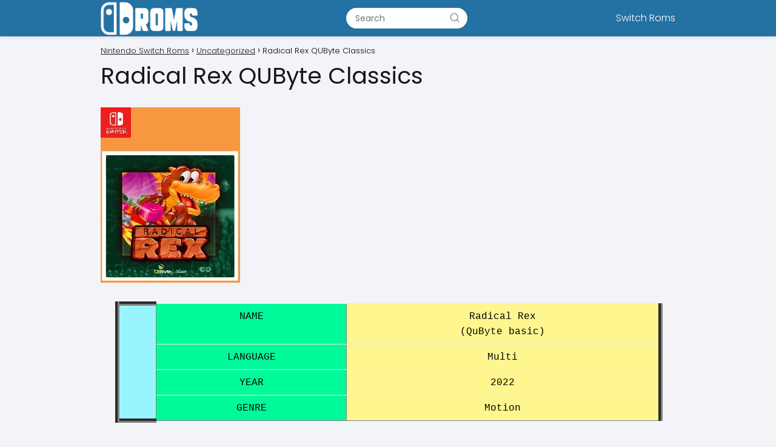

--- FILE ---
content_type: text/html; charset=UTF-8
request_url: https://switchroms.org/radical-rex-qubyte-classics/
body_size: 12808
content:
<!DOCTYPE html><html lang="en-US" prefix="og: https://ogp.me/ns#" > <head> <meta charset="UTF-8"><meta name="viewport" content="width=device-width, initial-scale=1.0, maximum-scale=2.0"><title>Radical Rex QUByte Classics - Nintendo Switch Roms</title><meta name="description" content="Recreation: Google - Megaup - 1fichier - Send"/><meta name="robots" content="follow, index, max-snippet:-1, max-video-preview:-1, max-image-preview:large"/><link rel="canonical" href="https://switchroms.org/radical-rex-qubyte-classics/"/><meta property="og:locale" content="en_US"/><meta property="og:type" content="article"/><meta property="og:title" content="Radical Rex QUByte Classics - Nintendo Switch Roms"/><meta property="og:description" content="Recreation: Google - Megaup - 1fichier - Send"/><meta property="og:url" content="https://switchroms.org/radical-rex-qubyte-classics/"/><meta property="og:site_name" content="Nintendo Switch Roms"/><meta property="article:section" content="Uncategorized"/><meta property="og:updated_time" content="2022-10-07T08:12:16-04:00"/><meta property="og:image" content="https://switchroms.org/wp-content/uploads/2022/10/Radical-Rex-QUByte-Classics.jpg"/><meta property="og:image:secure_url" content="https://switchroms.org/wp-content/uploads/2022/10/Radical-Rex-QUByte-Classics.jpg"/><meta property="og:image:width" content="230"/><meta property="og:image:height" content="289"/><meta property="og:image:alt" content="Radical Rex QUByte Classics"/><meta property="og:image:type" content="image/jpeg"/><meta property="article:published_time" content="2022-10-07T08:12:15-04:00"/><meta property="article:modified_time" content="2022-10-07T08:12:16-04:00"/><meta name="twitter:card" content="summary_large_image"/><meta name="twitter:title" content="Radical Rex QUByte Classics - Nintendo Switch Roms"/><meta name="twitter:description" content="Recreation: Google - Megaup - 1fichier - Send"/><meta name="twitter:image" content="https://switchroms.org/wp-content/uploads/2022/10/Radical-Rex-QUByte-Classics.jpg"/><meta name="twitter:label1" content="Written by"/><meta name="twitter:data1" content="spanky"/><meta name="twitter:label2" content="Time to read"/><meta name="twitter:data2" content="1 minute"/><script type="application/ld+json" class="rank-math-schema-pro">{"@context":"https://schema.org","@graph":[{"@type":["Person","Organization"],"@id":"https://switchroms.org/#person","name":"admin","logo":{"@type":"ImageObject","@id":"https://switchroms.org/#logo","url":"https://switchroms.org/wp-content/uploads/2022/10/logo.png.png","contentUrl":"https://switchroms.org/wp-content/uploads/2022/10/logo.png.png","caption":"Nintendo Switch Roms","inLanguage":"en-US","width":"700","height":"250"},"image":{"@type":"ImageObject","@id":"https://switchroms.org/#logo","url":"https://switchroms.org/wp-content/uploads/2022/10/logo.png.png","contentUrl":"https://switchroms.org/wp-content/uploads/2022/10/logo.png.png","caption":"Nintendo Switch Roms","inLanguage":"en-US","width":"700","height":"250"}},{"@type":"WebSite","@id":"https://switchroms.org/#website","url":"https://switchroms.org","name":"Nintendo Switch Roms","publisher":{"@id":"https://switchroms.org/#person"},"inLanguage":"en-US"},{"@type":"ImageObject","@id":"https://switchroms.org/wp-content/uploads/2022/10/Radical-Rex-QUByte-Classics.jpg","url":"https://switchroms.org/wp-content/uploads/2022/10/Radical-Rex-QUByte-Classics.jpg","width":"230","height":"289","inLanguage":"en-US"},{"@type":"WebPage","@id":"https://switchroms.org/radical-rex-qubyte-classics/#webpage","url":"https://switchroms.org/radical-rex-qubyte-classics/","name":"Radical Rex QUByte Classics - Nintendo Switch Roms","datePublished":"2022-10-07T08:12:15-04:00","dateModified":"2022-10-07T08:12:16-04:00","isPartOf":{"@id":"https://switchroms.org/#website"},"primaryImageOfPage":{"@id":"https://switchroms.org/wp-content/uploads/2022/10/Radical-Rex-QUByte-Classics.jpg"},"inLanguage":"en-US"},{"@type":"Person","@id":"https://switchroms.org/author/spanky/","name":"spanky","url":"https://switchroms.org/author/spanky/","image":{"@type":"ImageObject","@id":"https://secure.gravatar.com/avatar/abc8306519d87d41fda6d9af1e7a7b9716fb39086e6c267460cacec139b6ae96?s=96&amp;d=mm&amp;r=g","url":"https://secure.gravatar.com/avatar/abc8306519d87d41fda6d9af1e7a7b9716fb39086e6c267460cacec139b6ae96?s=96&amp;d=mm&amp;r=g","caption":"spanky","inLanguage":"en-US"}},{"@type":"BlogPosting","headline":"Radical Rex QUByte Classics - Nintendo Switch Roms","datePublished":"2022-10-07T08:12:15-04:00","dateModified":"2022-10-07T08:12:16-04:00","articleSection":"Uncategorized","author":{"@id":"https://switchroms.org/author/spanky/","name":"spanky"},"publisher":{"@id":"https://switchroms.org/#person"},"description":"Recreation: Google - Megaup - 1fichier - Send","name":"Radical Rex QUByte Classics - Nintendo Switch Roms","@id":"https://switchroms.org/radical-rex-qubyte-classics/#richSnippet","isPartOf":{"@id":"https://switchroms.org/radical-rex-qubyte-classics/#webpage"},"image":{"@id":"https://switchroms.org/wp-content/uploads/2022/10/Radical-Rex-QUByte-Classics.jpg"},"inLanguage":"en-US","mainEntityOfPage":{"@id":"https://switchroms.org/radical-rex-qubyte-classics/#webpage"}}]}</script><link rel='dns-prefetch' href='//www.googletagmanager.com'/><link rel="alternate" type="application/rss+xml" title="Nintendo Switch Roms &raquo; Feed" href="https://switchroms.org/feed/"/><link rel="alternate" type="application/rss+xml" title="Nintendo Switch Roms &raquo; Comments Feed" href="https://switchroms.org/comments/feed/"/><link rel="alternate" type="application/rss+xml" title="Nintendo Switch Roms &raquo; Radical Rex QUByte Classics Comments Feed" href="https://switchroms.org/radical-rex-qubyte-classics/feed/"/><link rel="alternate" title="oEmbed (JSON)" type="application/json+oembed" href="https://switchroms.org/wp-json/oembed/1.0/embed?url=https%3A%2F%2Fswitchroms.org%2Fradical-rex-qubyte-classics%2F"/><link rel="alternate" title="oEmbed (XML)" type="text/xml+oembed" href="https://switchroms.org/wp-json/oembed/1.0/embed?url=https%3A%2F%2Fswitchroms.org%2Fradical-rex-qubyte-classics%2F&#038;format=xml"/><style id='wp-img-auto-sizes-contain-inline-css' type='text/css'>img:is([sizes=auto i],[sizes^="auto," i]){contain-intrinsic-size:3000px 1500px}/*# sourceURL=wp-img-auto-sizes-contain-inline-css */</style><style id='classic-theme-styles-inline-css' type='text/css'>/*! This file is auto-generated */.wp-block-button__link{color:#fff;background-color:#32373c;border-radius:9999px;box-shadow:none;text-decoration:none;padding:calc(.667em + 2px) calc(1.333em + 2px);font-size:1.125em}.wp-block-file__button{background:#32373c;color:#fff;text-decoration:none}/*# sourceURL=/wp-includes/css/classic-themes.min.css */</style><link rel='stylesheet' id='asap-style-css' href='https://switchroms.org/wp-content/themes/asap/assets/css/main.min.css?ver=01280623' type='text/css' media='all'/><style id='asap-style-inline-css' type='text/css'>body {font-family: 'Poppins', sans-serif !important;background: #F3F4F8;font-weight: 300 !important;}h1,h2,h3,h4,h5,h6 {font-family: 'Poppins', sans-serif !important;font-weight: 400;line-height: 1.3;}h1 {color:#181818}h2,h5,h6{color:#181818}h3{color:#181818}h4{color:#181818}.article-loop p,.article-loop-featured p,.article-loop h2,.article-loop h3,.article-loop h4,.article-loop-featured h2,.article-loop-featured h3,.article-loop span.entry-title, .related-posts p,.last-post-sidebar p,.woocommerce-loop-product__title {font-family: 'Poppins', sans-serif !important;font-size: 18px !important;font-weight: 300 !important;}.article-loop .show-extract p,.article-loop .show-extract span {font-family: 'Poppins', sans-serif !important;font-weight: 300 !important;}a {color: #0183e4;}.the-content .post-index span,.des-category .post-index span {font-size:18px;}.the-content .post-index li,.the-content .post-index a,.des-category .post-index li,.des-category .post-index a,.comment-respond > p > span > a,.asap-pros-cons-title span,.asap-pros-cons ul li span,.woocommerce #reviews #comments ol.commentlist li .comment-text p,.woocommerce #review_form #respond p,.woocommerce .comment-reply-title,.woocommerce form .form-row label, .woocommerce-page form .form-row label {font-size: calc(18px - 2px);}.content-tags a,.tagcloud a {border:1px solid #0183e4;}.content-tags a:hover,.tagcloud a:hover {color: #0183e499;}p,.the-content ul li,.the-content ol li {color: #181818;font-size: 18px;line-height: 1.6;}.comment-author cite,.primary-sidebar ul li a,.woocommerce ul.products li.product .price,span.asap-author,.content-cluster .show-extract span {color: #181818;}.comment-body p,#commentform input,#commentform textarea{font-size: calc(18px - 2px);}.social-title {font-size: calc(18px - 3px);}.breadcrumb a,.breadcrumb span,.woocommerce .woocommerce-breadcrumb {font-size: calc(18px - 5px);}.content-footer p,.content-footer li,.search-header input:not([type=submit]):not([type=radio]):not([type=checkbox]):not([type=file]) {font-size: calc(18px - 4px) !important;}.search-header input:not([type=submit]):not([type=radio]):not([type=checkbox]):not([type=file]) {border:1px solid #FFFFFF26 !important;}h1 {font-size: 38px;}h2 {font-size: 32px;}h3 {font-size: 28px;}h4 {font-size: 23px;}.site-header,#cookiesbox {background: #2471a3;}.site-header-wc a span.count-number {border:1px solid #FFFFFF;}.content-footer {background: #2471a3;}.comment-respond > p,.area-comentarios ol > p,.error404 .content-loop p + p,.search .content-loop .search-home + p {border-bottom:1px solid #2471a3}.pagination a,.nav-links a,.woocommerce #respond input#submit,.woocommerce a.button, .woocommerce button.button,.woocommerce input.button,.woocommerce #respond input#submit.alt,.woocommerce a.button.alt,.woocommerce button.button.alt,.woocommerce input.button.alt,.wpcf7-form input.wpcf7-submit {background: #2471a3;color: #FFFFFF !important;}.woocommerce div.product .woocommerce-tabs ul.tabs li.active {border-bottom: 2px solid #2471a3;}.pagination a:hover,.nav-links a:hover {background: #2471a3B3;}.article-loop a span.entry-title{color:#181818 !important;}.article-loop a:hover p,.article-loop a:hover h2,.article-loop a:hover h3,.article-loop a:hover span.entry-title {color: #0183e4 !important;}.article-loop.custom-links a:hover span.entry-title,.asap-loop-horizontal .article-loop a:hover span.entry-title {color: #181818 !important;}#commentform input,#commentform textarea {border: 2px solid #2471a3;font-weight: 300 !important;}.content-loop {max-width: 980px;}.site-header-content {max-width: 980px;}.content-footer {max-width: calc(980px - 32px); }.content-footer-social {background: #2471a31A;}.content-single {max-width: 980px;}.content-page {max-width: 980px;}.content-wc {max-width: 980px;}.reply a,.go-top {background: #2471a3;color: #FFFFFF;}.reply a {border: 2px solid #2471a3;}#commentform input[type=submit] {background: #2471a3;color: #FFFFFF;}.site-header a,header,header label {color: #FFFFFF;}.content-footer a,.content-footer p,.content-footer .widget-area {color: #FFFFFF;}header .line {background: #FFFFFF;}.site-logo img {max-width: 160px;width:100%;}.search-header {margin-left: 0px;}.primary-sidebar {width:300px;}p.sidebar-title,.comment-respond > p,.area-comentarios ol > p,.asap-subtitle {font-size:calc(18px + 2px);}.popular-post-sidebar ol a {color:#181818;font-size:calc(18px - 2px);}.popular-post-sidebar ol li:before,.primary-sidebar div ul li:before {border-color: #2471a3;}.search-form input[type=submit] {background:#2471a3;}.search-form {border:2px solid #2471a3;}.sidebar-title:after,.archive .content-loop h1:after {background:#2471a3;}.single-nav .nav-prev a:before, .single-nav .nav-next a:before {border-color:#2471a3;}.single-nav a {color:#181818;font-size:calc(18px - 3px);}.the-content .post-index {border-top:2px solid #2471a3;}.the-content .post-index #show-table {color:#0183e4;font-size: calc(18px - 3px);font-weight: 300;}.the-content .post-index .btn-show {font-size: calc(18px - 3px) !important;}.search-header form {width:200px;}.site-header .site-header-wc svg {stroke:#FFFFFF;}.item-featured {color:#FFFFFF;background:#f16028;}.checkbox .check-table svg {stroke:#2471a3;}.content-area .article-loop-featured:nth-child(3) {margin-bottom:3rem;}.article-content,#commentform input, #commentform textarea,.reply a,.woocommerce #respond input#submit, .woocommerce #respond input#submit.alt,.woocommerce-address-fields__field-wrapper input,.woocommerce-EditAccountForm input,.wpcf7-form input,.wpcf7-form textarea,.wpcf7-form input.wpcf7-submit {border-radius:10px !important;}.pagination a, .pagination span, .nav-links a {border-radius:50%;min-width:2.5rem;}.reply a {padding:6px 8px !important;}.asap-icon,.asap-icon-single {border-radius:50%;}.asap-icon{margin-right:1px;padding:.6rem !important;}.content-footer-social {border-top-left-radius:10px;border-top-right-radius:10px;}.item-featured,.content-item-category>span,.woocommerce span.onsale,.woocommerce a.button,.woocommerce button.button, .woocommerce input.button, .woocommerce a.button.alt, .woocommerce button.button.alt, .woocommerce input.button.alt,.product-gallery-summary .quantity input,#add_payment_method table.cart input,.woocommerce-cart table.cart input, .woocommerce-checkout table.cart input,.woocommerce div.product form.cart .variations select {border-radius:2rem !important;}.search-home input {border-radius:2rem !important;padding: 0.875rem 1.25rem !important;}.search-home button.s-btn {margin-right:1.25rem !important;}#cookiesbox p,#cookiesbox a {color: #FFFFFF;}#cookiesbox button {background: #FFFFFF;color:#2471a3;}@media (max-width: 1050px) and (min-width:481px) {.article-loop-featured .article-image-featured {border-radius: 10px !important;}}@media (min-width:1050px) { ul.sub-menu,ul.sub-menu li {border-radius:10px;}.search-header input {border-radius:2rem !important;padding: 0 0 0 .85rem !important;}.search-header button.s-btn {width:2.65rem !important;}.site-header .asap-icon svg { stroke: #FFFFFF !important;}.article-loop-featured:first-child .article-image-featured {border-top-left-radius:10px !important;}.article-loop-featured:nth-child(1) .article-image-featured {border-bottom-left-radius:10px !important;}.article-loop-featured:nth-child(3) .article-image-featured {border-top-right-radius:10px !important;}.article-loop-featured:nth-child(3) .article-image-featured {border-bottom-right-radius:10px !important;}.primary-sidebar .article-image-featured {border-radius:10px !important;}}@media (min-width:1050px) {.content-footer {border-top-left-radius:10px;border-top-right-radius:10px;}}.the-content .post-index #index-table{display:none;}@media(max-width:480px) {h1,.archive .content-loop h1 {font-size: calc(38px - 8px);}h2 {font-size: calc(32px - 4px);}h3 {font-size: calc(28px - 4px);}.article-loop-featured .article-image-featured {border-radius:10px !important;}}@media(min-width:1050px) {.content-thin {width: calc(95% - 300px);}#menu>ul {font-size: calc(18px - 2px);} #menu ul .menu-item-has-children:after {border: solid #FFFFFF;border-width: 0 2px 2px 0;}}@media(max-width:1050px) {#menu ul li .sub-menu li a:hover { color:#0183e4 !important;}#menu ul>li ul>li>a{font-size: calc(18px - 2px);}}.item-featured {margin-top:10px;} .asap-box-design .last-post-sidebar .article-content { min-height:140px;}.asap-box-design .last-post-sidebar .article-loop {margin-bottom:.85rem !important;} .asap-box-design .last-post-sidebar article:last-child { margin-bottom:2rem !important;}@media (min-width: 768px) {.content-single .post-thumbnail {float: left;margin: 0.75rem 1rem 0.5rem 0 !important;max-width: 300px;}}.asap-date-loop {font-size: calc(18px - 5px) !important;text-align:center;}.the-content h2:before,.the-content h2 span:before {margin-top: -70px;height: 70px; }.content-footer .widget-area {padding-right:2rem;}footer {background: #2471a3;}.content-footer {padding:20px;}.content-footer p.widget-title {margin-bottom:10px;}.content-footer .logo-footer {width:100%;align-items:flex-start;}.content-footer-social {width: 100%;}.content-single,content-page {margin-bottom:2rem;}.content-footer-social > div {max-width: calc(980px - 32px);margin:0 auto;}@media (min-width:1050px) {.content-footer {padding:30px 0;}.content-footer .logo-footer {margin:0 1rem 0 0 !important;padding-right:2rem !important;}}@media (max-width:1050px) {.content-footer .logo-footer {margin:0 0 1rem 0 !important;}.content-footer .widget-area {margin-top:2rem !important;}} .asap-box-design .the-content .post-index { background:#F3F4F8 !important;}.asap-box-design .asap-user-comment-text {background:#F3F4F8;}.asap-box-design .asap-user-comment-text:before {border-bottom: 8px solid #F3F4F8;}.article-content {margin-bottom:0 !important;}.asap-box-design .asap-content-box .the-content {padding-top: 0 !important;}.asap-box-design .asap-content-box .post-thumbnail {margin-bottom: 1.5rem !important;}/*# sourceURL=asap-style-inline-css */</style><script type="text/javascript" src="https://switchroms.org/wp-includes/js/jquery/jquery.min.js?ver=3.7.1" id="jquery-core-js"></script><script type="text/javascript" src="https://switchroms.org/wp-includes/js/jquery/jquery-migrate.min.js?ver=3.4.1" id="jquery-migrate-js"></script><script type="text/javascript" src="https://www.googletagmanager.com/gtag/js?id=GT-WR4KR4CF" id="google_gtagjs-js" async></script><script type="text/javascript" id="google_gtagjs-js-after">/* <![CDATA[ */window.dataLayer = window.dataLayer || [];function gtag(){dataLayer.push(arguments);}gtag("set","linker",{"domains":["switchroms.org"]});gtag("js", new Date());gtag("set", "developer_id.dZTNiMT", true);gtag("config", "GT-WR4KR4CF");//# sourceURL=google_gtagjs-js-after/* ]]> */</script><link rel='shortlink' href='https://switchroms.org/?p=1338'/><meta name="generator" content="Site Kit by Google 1.170.0"/><meta name="theme-color" content="#2471a3"><link rel="preload" as="image" href="https://switchroms.org/wp-content/uploads/2022/10/Radical-Rex-QUByte-Classics.jpg"/> <style> @font-face {font-family: "Poppins";font-style: normal;font-weight: 300;src: local(""),url("https://switchroms.org/wp-content/themes/asap/assets/fonts/poppins-300.woff2") format("woff2"), url("https://switchroms.org/wp-content/themes/asap/assets/fonts/poppins-300.woff") format("woff"); font-display: swap;} @font-face {font-family: "Poppins";font-style: normal;font-weight: 400;src: local(""),url("https://switchroms.org/wp-content/themes/asap/assets/fonts/poppins-400.woff2") format("woff2"), url("https://switchroms.org/wp-content/themes/asap/assets/fonts/poppins-400.woff") format("woff"); font-display: swap;} </style> <script type="application/ld+json"> {"@context":"http:\/\/schema.org","@type":"Organization","name":"Nintendo Switch Roms","alternateName":"Download nintendo switch roms for free.","url":"https:\/\/switchroms.org","logo":"https:\/\/switchroms.org\/wp-content\/uploads\/2022\/10\/logo.png.png"}</script> <script type="application/ld+json"> {"@context":"https:\/\/schema.org","@type":"Article","mainEntityOfPage":{"@type":"WebPage","@id":"https:\/\/switchroms.org\/radical-rex-qubyte-classics\/"},"headline":"Radical Rex QUByte Classics","image":{"@type":"ImageObject","url":"https:\/\/switchroms.org\/wp-content\/uploads\/2022\/10\/Radical-Rex-QUByte-Classics.jpg"},"author":{"@type":"Person","name":"spanky","sameAs":"https:\/\/switchroms.org\/author\/spanky\/"},"publisher":{"@type":"Organization","name":"Nintendo Switch Roms","logo":{"@type":"ImageObject","url":"https:\/\/switchroms.org\/wp-content\/uploads\/2022\/10\/logo.png.png"}},"datePublished":"2022-10-07 08:12","dateModified":"2022-10-07 08:12"} </script> <script type="application/ld+json"> {"@context":"https:\/\/schema.org","@type":"WebSite","url":"https:\/\/switchroms.org","potentialAction":{"@type":"SearchAction","target":{"@type":"EntryPoint","urlTemplate":"https:\/\/switchroms.org\/?s={s}"},"query-input":"required name=s"}} </script><script type="text/javascript" id="google_gtagjs" src="https://www.googletagmanager.com/gtag/js?id=G-M77CQ71KW7" async="async"></script><script type="text/javascript" id="google_gtagjs-inline">/* <![CDATA[ */window.dataLayer = window.dataLayer || [];function gtag(){dataLayer.push(arguments);}gtag('js', new Date());gtag('config', 'G-M77CQ71KW7', {} );/* ]]> */</script><link rel="icon" href="https://switchroms.org/wp-content/uploads/2022/10/switchroms-logo-150x150.png" sizes="32x32"/><link rel="icon" href="https://switchroms.org/wp-content/uploads/2022/10/switchroms-logo-300x300.png" sizes="192x192"/><link rel="apple-touch-icon" href="https://switchroms.org/wp-content/uploads/2022/10/switchroms-logo-300x300.png"/><meta name="msapplication-TileImage" content="https://switchroms.org/wp-content/uploads/2022/10/switchroms-logo-300x300.png"/><style id='global-styles-inline-css' type='text/css'>
:root{--wp--preset--aspect-ratio--square: 1;--wp--preset--aspect-ratio--4-3: 4/3;--wp--preset--aspect-ratio--3-4: 3/4;--wp--preset--aspect-ratio--3-2: 3/2;--wp--preset--aspect-ratio--2-3: 2/3;--wp--preset--aspect-ratio--16-9: 16/9;--wp--preset--aspect-ratio--9-16: 9/16;--wp--preset--color--black: #000000;--wp--preset--color--cyan-bluish-gray: #abb8c3;--wp--preset--color--white: #ffffff;--wp--preset--color--pale-pink: #f78da7;--wp--preset--color--vivid-red: #cf2e2e;--wp--preset--color--luminous-vivid-orange: #ff6900;--wp--preset--color--luminous-vivid-amber: #fcb900;--wp--preset--color--light-green-cyan: #7bdcb5;--wp--preset--color--vivid-green-cyan: #00d084;--wp--preset--color--pale-cyan-blue: #8ed1fc;--wp--preset--color--vivid-cyan-blue: #0693e3;--wp--preset--color--vivid-purple: #9b51e0;--wp--preset--gradient--vivid-cyan-blue-to-vivid-purple: linear-gradient(135deg,rgb(6,147,227) 0%,rgb(155,81,224) 100%);--wp--preset--gradient--light-green-cyan-to-vivid-green-cyan: linear-gradient(135deg,rgb(122,220,180) 0%,rgb(0,208,130) 100%);--wp--preset--gradient--luminous-vivid-amber-to-luminous-vivid-orange: linear-gradient(135deg,rgb(252,185,0) 0%,rgb(255,105,0) 100%);--wp--preset--gradient--luminous-vivid-orange-to-vivid-red: linear-gradient(135deg,rgb(255,105,0) 0%,rgb(207,46,46) 100%);--wp--preset--gradient--very-light-gray-to-cyan-bluish-gray: linear-gradient(135deg,rgb(238,238,238) 0%,rgb(169,184,195) 100%);--wp--preset--gradient--cool-to-warm-spectrum: linear-gradient(135deg,rgb(74,234,220) 0%,rgb(151,120,209) 20%,rgb(207,42,186) 40%,rgb(238,44,130) 60%,rgb(251,105,98) 80%,rgb(254,248,76) 100%);--wp--preset--gradient--blush-light-purple: linear-gradient(135deg,rgb(255,206,236) 0%,rgb(152,150,240) 100%);--wp--preset--gradient--blush-bordeaux: linear-gradient(135deg,rgb(254,205,165) 0%,rgb(254,45,45) 50%,rgb(107,0,62) 100%);--wp--preset--gradient--luminous-dusk: linear-gradient(135deg,rgb(255,203,112) 0%,rgb(199,81,192) 50%,rgb(65,88,208) 100%);--wp--preset--gradient--pale-ocean: linear-gradient(135deg,rgb(255,245,203) 0%,rgb(182,227,212) 50%,rgb(51,167,181) 100%);--wp--preset--gradient--electric-grass: linear-gradient(135deg,rgb(202,248,128) 0%,rgb(113,206,126) 100%);--wp--preset--gradient--midnight: linear-gradient(135deg,rgb(2,3,129) 0%,rgb(40,116,252) 100%);--wp--preset--font-size--small: 13px;--wp--preset--font-size--medium: 20px;--wp--preset--font-size--large: 36px;--wp--preset--font-size--x-large: 42px;--wp--preset--spacing--20: 0.44rem;--wp--preset--spacing--30: 0.67rem;--wp--preset--spacing--40: 1rem;--wp--preset--spacing--50: 1.5rem;--wp--preset--spacing--60: 2.25rem;--wp--preset--spacing--70: 3.38rem;--wp--preset--spacing--80: 5.06rem;--wp--preset--shadow--natural: 6px 6px 9px rgba(0, 0, 0, 0.2);--wp--preset--shadow--deep: 12px 12px 50px rgba(0, 0, 0, 0.4);--wp--preset--shadow--sharp: 6px 6px 0px rgba(0, 0, 0, 0.2);--wp--preset--shadow--outlined: 6px 6px 0px -3px rgb(255, 255, 255), 6px 6px rgb(0, 0, 0);--wp--preset--shadow--crisp: 6px 6px 0px rgb(0, 0, 0);}:where(.is-layout-flex){gap: 0.5em;}:where(.is-layout-grid){gap: 0.5em;}body .is-layout-flex{display: flex;}.is-layout-flex{flex-wrap: wrap;align-items: center;}.is-layout-flex > :is(*, div){margin: 0;}body .is-layout-grid{display: grid;}.is-layout-grid > :is(*, div){margin: 0;}:where(.wp-block-columns.is-layout-flex){gap: 2em;}:where(.wp-block-columns.is-layout-grid){gap: 2em;}:where(.wp-block-post-template.is-layout-flex){gap: 1.25em;}:where(.wp-block-post-template.is-layout-grid){gap: 1.25em;}.has-black-color{color: var(--wp--preset--color--black) !important;}.has-cyan-bluish-gray-color{color: var(--wp--preset--color--cyan-bluish-gray) !important;}.has-white-color{color: var(--wp--preset--color--white) !important;}.has-pale-pink-color{color: var(--wp--preset--color--pale-pink) !important;}.has-vivid-red-color{color: var(--wp--preset--color--vivid-red) !important;}.has-luminous-vivid-orange-color{color: var(--wp--preset--color--luminous-vivid-orange) !important;}.has-luminous-vivid-amber-color{color: var(--wp--preset--color--luminous-vivid-amber) !important;}.has-light-green-cyan-color{color: var(--wp--preset--color--light-green-cyan) !important;}.has-vivid-green-cyan-color{color: var(--wp--preset--color--vivid-green-cyan) !important;}.has-pale-cyan-blue-color{color: var(--wp--preset--color--pale-cyan-blue) !important;}.has-vivid-cyan-blue-color{color: var(--wp--preset--color--vivid-cyan-blue) !important;}.has-vivid-purple-color{color: var(--wp--preset--color--vivid-purple) !important;}.has-black-background-color{background-color: var(--wp--preset--color--black) !important;}.has-cyan-bluish-gray-background-color{background-color: var(--wp--preset--color--cyan-bluish-gray) !important;}.has-white-background-color{background-color: var(--wp--preset--color--white) !important;}.has-pale-pink-background-color{background-color: var(--wp--preset--color--pale-pink) !important;}.has-vivid-red-background-color{background-color: var(--wp--preset--color--vivid-red) !important;}.has-luminous-vivid-orange-background-color{background-color: var(--wp--preset--color--luminous-vivid-orange) !important;}.has-luminous-vivid-amber-background-color{background-color: var(--wp--preset--color--luminous-vivid-amber) !important;}.has-light-green-cyan-background-color{background-color: var(--wp--preset--color--light-green-cyan) !important;}.has-vivid-green-cyan-background-color{background-color: var(--wp--preset--color--vivid-green-cyan) !important;}.has-pale-cyan-blue-background-color{background-color: var(--wp--preset--color--pale-cyan-blue) !important;}.has-vivid-cyan-blue-background-color{background-color: var(--wp--preset--color--vivid-cyan-blue) !important;}.has-vivid-purple-background-color{background-color: var(--wp--preset--color--vivid-purple) !important;}.has-black-border-color{border-color: var(--wp--preset--color--black) !important;}.has-cyan-bluish-gray-border-color{border-color: var(--wp--preset--color--cyan-bluish-gray) !important;}.has-white-border-color{border-color: var(--wp--preset--color--white) !important;}.has-pale-pink-border-color{border-color: var(--wp--preset--color--pale-pink) !important;}.has-vivid-red-border-color{border-color: var(--wp--preset--color--vivid-red) !important;}.has-luminous-vivid-orange-border-color{border-color: var(--wp--preset--color--luminous-vivid-orange) !important;}.has-luminous-vivid-amber-border-color{border-color: var(--wp--preset--color--luminous-vivid-amber) !important;}.has-light-green-cyan-border-color{border-color: var(--wp--preset--color--light-green-cyan) !important;}.has-vivid-green-cyan-border-color{border-color: var(--wp--preset--color--vivid-green-cyan) !important;}.has-pale-cyan-blue-border-color{border-color: var(--wp--preset--color--pale-cyan-blue) !important;}.has-vivid-cyan-blue-border-color{border-color: var(--wp--preset--color--vivid-cyan-blue) !important;}.has-vivid-purple-border-color{border-color: var(--wp--preset--color--vivid-purple) !important;}.has-vivid-cyan-blue-to-vivid-purple-gradient-background{background: var(--wp--preset--gradient--vivid-cyan-blue-to-vivid-purple) !important;}.has-light-green-cyan-to-vivid-green-cyan-gradient-background{background: var(--wp--preset--gradient--light-green-cyan-to-vivid-green-cyan) !important;}.has-luminous-vivid-amber-to-luminous-vivid-orange-gradient-background{background: var(--wp--preset--gradient--luminous-vivid-amber-to-luminous-vivid-orange) !important;}.has-luminous-vivid-orange-to-vivid-red-gradient-background{background: var(--wp--preset--gradient--luminous-vivid-orange-to-vivid-red) !important;}.has-very-light-gray-to-cyan-bluish-gray-gradient-background{background: var(--wp--preset--gradient--very-light-gray-to-cyan-bluish-gray) !important;}.has-cool-to-warm-spectrum-gradient-background{background: var(--wp--preset--gradient--cool-to-warm-spectrum) !important;}.has-blush-light-purple-gradient-background{background: var(--wp--preset--gradient--blush-light-purple) !important;}.has-blush-bordeaux-gradient-background{background: var(--wp--preset--gradient--blush-bordeaux) !important;}.has-luminous-dusk-gradient-background{background: var(--wp--preset--gradient--luminous-dusk) !important;}.has-pale-ocean-gradient-background{background: var(--wp--preset--gradient--pale-ocean) !important;}.has-electric-grass-gradient-background{background: var(--wp--preset--gradient--electric-grass) !important;}.has-midnight-gradient-background{background: var(--wp--preset--gradient--midnight) !important;}.has-small-font-size{font-size: var(--wp--preset--font-size--small) !important;}.has-medium-font-size{font-size: var(--wp--preset--font-size--medium) !important;}.has-large-font-size{font-size: var(--wp--preset--font-size--large) !important;}.has-x-large-font-size{font-size: var(--wp--preset--font-size--x-large) !important;}
/*# sourceURL=global-styles-inline-css */
</style>
</head> <body class="wp-singular single postid-1338 wp-theme-asap asap-box-design asap-loop-horizontal"> <header class="site-header"> <div class="site-header-content"> <div class="site-logo"><a href="https://switchroms.org/" class="custom-logo-link" rel="home"><img width="700" height="250" src="https://switchroms.org/wp-content/uploads/2022/10/logo.png.png" class="custom-logo" alt="Nintendo Switch Roms" decoding="async" fetchpriority="high" srcset="https://switchroms.org/wp-content/uploads/2022/10/logo.png.png 700w, https://switchroms.org/wp-content/uploads/2022/10/logo.png-300x107.png 300w" sizes="(max-width: 700px) 100vw, 700px"/></a></div> <div class="search-header"> <form action="https://switchroms.org/" method="get"> <input autocomplete="off" id="search-header" placeholder="Search" name="s" required> <button class="s-btn" type="submit" aria-label="Search"> <svg xmlns="http://www.w3.org/2000/svg" viewBox="0 0 24 24"> <circle cx="11" cy="11" r="8"></circle> <line x1="21" y1="21" x2="16.65" y2="16.65"></line> </svg> </button> </form> </div> <div> <input type="checkbox" id="btn-menu"/> <label id="nav-icon" for="btn-menu"> <div class="circle nav-icon"> <span class="line top"></span> <span class="line middle"></span> <span class="line bottom"></span> </div> </label> <nav id="menu" itemscope="itemscope" itemtype="http://schema.org/SiteNavigationElement" role="navigation" > <div class="search-responsive"> <form action="https://switchroms.org/" method="get"> <input autocomplete="off" id="search-menu" placeholder="Search" name="s" required> <button class="s-btn" type="submit" aria-label="Search"> <svg xmlns="http://www.w3.org/2000/svg" viewBox="0 0 24 24"> <circle cx="11" cy="11" r="8"></circle> <line x1="21" y1="21" x2="16.65" y2="16.65"></line> </svg> </button> </form> </div> <ul id="menu-home" class="header-menu"><li id="menu-item-3339" class="menu-item menu-item-type-post_type menu-item-object-page menu-item-3339"><a href="https://switchroms.org/switch-roms/" itemprop="url">Switch Roms</a></li></ul> </nav> </div> </div> </header><main class="content-single"> <article class="article-full"> <div role="navigation" aria-label="Breadcrumbs" class="breadcrumb-trail breadcrumbs" itemprop="breadcrumb"><ul class="breadcrumb" itemscope itemtype="http://schema.org/BreadcrumbList"><meta name="numberOfItems" content="3"/><meta name="itemListOrder" content="Ascending"/><li itemprop="itemListElement" itemscope itemtype="http://schema.org/ListItem" class="trail-item trail-begin"><a href="https://switchroms.org/" rel="home" itemprop="item"><span itemprop="name">Nintendo Switch Roms</span></a><meta itemprop="position" content="1"/></li><li itemprop="itemListElement" itemscope itemtype="http://schema.org/ListItem" class="trail-item"><a href="https://switchroms.org/category/uncategorized/" itemprop="item"><span itemprop="name">Uncategorized</span></a><meta itemprop="position" content="2"/></li><li itemprop="itemListElement" itemscope itemtype="http://schema.org/ListItem" class="trail-item trail-end"><span itemprop="name">Radical Rex QUByte Classics</span><meta itemprop="position" content="3"/></li></ul></div> <h1>Radical Rex QUByte Classics</h1> <div class="asap-content-box"> <div class="post-thumbnail"><img width="230" height="289" src="https://switchroms.org/wp-content/uploads/2022/10/Radical-Rex-QUByte-Classics.jpg" class="attachment-large size-large wp-post-image" alt="" decoding="async"/></div> <div class="the-content"> <div class="Description"><table border="7"><tbody><tr><td rowspan="7" bgcolor="#98F5FF"><div style="text-align: center;"></div></td></tr><tr><td bgcolor="#00FA9A"><div style="text-align: center;"><span style="font-family: Courier New, Courier, monospace; font-weight: normal;">NAME</span></div></td><td bgcolor="#FFF68F"><div style="text-align: center;"><span style="font-family: Courier New, Courier, monospace;">Radical Rex </span></div><div style="text-align: center;"><span style="font-family: Courier New, Courier, monospace;">(QuByte basic)<br/></span></div></td></tr><tr><td bgcolor="#00FA9A"><div style="text-align: center;"><span style="font-family: Courier New, Courier, monospace; font-weight: normal;">LANGUAGE</span></div></td><td bgcolor="#FFF68F"><div style="text-align: center;"><span style="font-family: Courier New, Courier, monospace;">Multi</span></div></td></tr><tr><td bgcolor="#00FA9A"><div style="text-align: center;"><span style="font-family: Courier New, Courier, monospace; font-weight: normal;">YEAR</span></div></td><td bgcolor="#FFF68F"><div style="text-align: center;"><span style="font-family: Courier New, Courier, monospace;">2022</span></div></td></tr><tr><td bgcolor="#00FA9A"><div style="text-align: center;"><span style="font-family: Courier New, Courier, monospace; font-weight: normal;">GENRE</span></div></td><td bgcolor="#FFF68F"><div style="text-align: center;"><span style="font-family: Courier New, Courier, monospace;">Motion</span></div></td></tr></tbody></table><div style="text-align: center;"><a href="https://www.youtube.com/watch?v=HNH_WADAZq0percent20" target="_blank" rel="noopener">https://www.youtube.com/watch?v=HNH_WADAZq0percent20</a><span data-mce-type="bookmark" style="display: inline-block; width: 0px; overflow: hidden; line-height: 0;" class="mce_SELRES_start">?</span><span data-mce-type="bookmark" style="display: inline-block; width: 0px; overflow: hidden; line-height: 0;" class="mce_SELRES_start">?</span></iframe></div><div><h2>download</h2><div class="su-spoiler su-spoiler-style-fancy su-spoiler-icon-plus su-spoiler-closed" data-scroll-offset="0" data-anchor-in-url="no"><div class="su-spoiler-title" tabindex="0" role="button"><span class="su-spoiler-icon"></span>Obtain model – NSP</div><div class="su-spoiler-content su-u-clearfix su-u-trim"><p>Recreation: <a rel="nofollow noopener" target="_blank" href="https://drive.google.com/file/d/1iVNEvm73Scg2znZhcg2pAQIEjxpOmsT_/view">Google</a> - <a rel="nofollow noopener" target="_blank" href="https://megaup.net/2tXnn/QUByte_Classics_Radical_Rex_by_PIKO_%5B010026301815A000%5D%5BUS%5D.nsp.rar">Megaup</a> - <a rel="nofollow noopener" target="_blank" href="https://1fichier.com/?rwi4bfgosga178xxuk5s&amp;af=2850246">1fichier</a> - <a rel="nofollow noopener" target="_blank" href="https://send.cm/tz5q4u5xpxbh">Send</a></p><p>( Obtain Information – Instrument Obtain – Information to Repair Google Drive Obtain Restrict)</p></div></div><p><center></p><div class="a-single a-16"><div id="M571478ScriptRootC886197"> </div><p> <script src="https://jsc.adskeeper.co.uk/g/a/nswrom.com.886197.js" async> </script> </p></div><p></center></p><blockquote><p>Let's hang around with Radical Rex. He is the ugliest and ugliest fire-breathing Tyrannosaurus ever to destroy prehistoric pavements! This dangerous boy on wheels is out to avoid wasting the dinosaur race.</p><p>Verify Rex thrashing on his board, exercising his hearth breath, blasting out with killer leap kicks, swinging on vines and exploding a roar that shakes the display screen. Superb!</p><p>Crash by way of ten wild ranges of jammin jungle, scary jungle, haunted dino graves, underwater caves full of piranhas – and inside large dinosaurs!</p><p>Rex retains you groovin' when you make him transfer his means by way of twenty of the meanest prehistoric nasties to rock his dino world. Not candy for Rex – as a result of he is too cool to be extinct!</p><p>Recreation Options</p><p>– 10 Ranges set in prehistoric occasions<br/>– Quick Gameplay<br/>– Attention-grabbing Soundtrack<br/>– Nice Enemies and Boss Battles</p><p>Partnership between PIKO Interactive and QUByte Interactive</p></blockquote></div><div style="clear:both; margin-top:0em; margin-bottom:1em;"><a href="https://switchroms.org/planet-of-lana-switch-nsp-eshop/" target="_blank" rel="dofollow" class="u317889df67c4376c7c72ec8c25706bec"><style> .u317889df67c4376c7c72ec8c25706bec { padding:0px; margin: 0; padding-top:1em!important; padding-bottom:1em!important; width:100%; display: block; font-weight:bold; background-color:#1ABC9C; border:0!important; border-left:4px solid #464646!important; text-decoration:none; } .u317889df67c4376c7c72ec8c25706bec:active, .u317889df67c4376c7c72ec8c25706bec:hover { opacity: 1; transition: opacity 250ms; webkit-transition: opacity 250ms; text-decoration:none; } .u317889df67c4376c7c72ec8c25706bec { transition: background-color 250ms; webkit-transition: background-color 250ms; opacity: 1; transition: opacity 250ms; webkit-transition: opacity 250ms; } .u317889df67c4376c7c72ec8c25706bec .ctaText { font-weight:bold; color:#464646; text-decoration:none; font-size: 16px; } .u317889df67c4376c7c72ec8c25706bec .postTitle { color:#464646; text-decoration: underline!important; font-size: 16px; } .u317889df67c4376c7c72ec8c25706bec:hover .postTitle { text-decoration: underline!important; } </style><div style="padding-left:1em; padding-right:1em;"><span class="ctaText">Also Download</span>&nbsp; <span class="postTitle">Planet of Lana Switch NSP (eShop)</span></div></a></div><p>from switchroms.org. </p><p>The Radical Rex QUByte Classics publish appeared for the primary time on Nintendo Recreation Obtain.</p><p><iframe loading="lazy" data-aa="1652225" src="https://ad.a-ads.com/1652225?size=728x90" scrolling="no" style="width:728px; height:90px; border:0px; padding:0; overflow:hidden" allowtransparency="true"></iframe></p><p class="Genre"><span>Style:</span> NSP, Swap</p><p class="Genre"><span>Tags:</span> Motion, eShop, Interactive, Multi, Nintendo</p></p></div> </div> </div> <span class="social-title">Share</span><div class="social-buttons flexbox"> <a title="Facebook" href="https://www.facebook.com/sharer/sharer.php?u=https://switchroms.org/radical-rex-qubyte-classics/" class="asap-icon-single icon-facebook" target="_blank" rel="nofollow noopener"><svg xmlns="http://www.w3.org/2000/svg" viewBox="0 0 24 24"><path stroke="none" d="M0 0h24v24H0z" fill="none"/><path d="M7 10v4h3v7h4v-7h3l1 -4h-4v-2a1 1 0 0 1 1 -1h3v-4h-3a5 5 0 0 0 -5 5v2h-3"/></svg></a> <a title="Facebook Messenger" href="fb-messenger://share/?link=https://switchroms.org/radical-rex-qubyte-classics/" class="asap-icon-single icon-facebook-m" target="_blank" rel="nofollow noopener"><svg xmlns="http://www.w3.org/2000/svg" viewBox="0 0 24 24"><path stroke="none" d="M0 0h24v24H0z" fill="none"/><path d="M3 20l1.3 -3.9a9 8 0 1 1 3.4 2.9l-4.7 1"/><path d="M8 13l3 -2l2 2l3 -2"/></svg></a> <a title="Twitter" href="https://twitter.com/intent/tweet?text=Radical Rex QUByte Classics&url=https://switchroms.org/radical-rex-qubyte-classics/" class="asap-icon-single icon-twitter" target="_blank" rel="nofollow noopener" viewBox="0 0 24 24"><svg xmlns="http://www.w3.org/2000/svg"><path stroke="none" d="M0 0h24v24H0z" fill="none"/><path d="M22 4.01c-1 .49 -1.98 .689 -3 .99c-1.121 -1.265 -2.783 -1.335 -4.38 -.737s-2.643 2.06 -2.62 3.737v1c-3.245 .083 -6.135 -1.395 -8 -4c0 0 -4.182 7.433 4 11c-1.872 1.247 -3.739 2.088 -6 2c3.308 1.803 6.913 2.423 10.034 1.517c3.58 -1.04 6.522 -3.723 7.651 -7.742a13.84 13.84 0 0 0 .497 -3.753c-.002 -.249 1.51 -2.772 1.818 -4.013z"/></svg></a> <a title="Pinterest" href="https://pinterest.com/pin/create/button/?url=https://switchroms.org/radical-rex-qubyte-classics/&media=https://switchroms.org/wp-content/uploads/2022/10/Radical-Rex-QUByte-Classics-150x150.jpg" class="asap-icon-single icon-pinterest" target="_blank" rel="nofollow noopener"><svg xmlns="http://www.w3.org/2000/svg" viewBox="0 0 24 24"><path stroke="none" d="M0 0h24v24H0z" fill="none"/><line x1="8" y1="20" x2="12" y2="11"/><path d="M10.7 14c.437 1.263 1.43 2 2.55 2c2.071 0 3.75 -1.554 3.75 -4a5 5 0 1 0 -9.7 1.7"/><circle cx="12" cy="12" r="9"/></svg></a> <a title="WhatsApp" href="https://wa.me/?text=Radical Rex QUByte Classics%20-%20https://switchroms.org/radical-rex-qubyte-classics/" class="asap-icon-single icon-whatsapp" target="_blank" rel="nofollow noopener"><svg xmlns="http://www.w3.org/2000/svg" viewBox="0 0 24 24"><path stroke="none" d="M0 0h24v24H0z" fill="none"/><path d="M3 21l1.65 -3.8a9 9 0 1 1 3.4 2.9l-5.05 .9"/> <path d="M9 10a.5 .5 0 0 0 1 0v-1a.5 .5 0 0 0 -1 0v1a5 5 0 0 0 5 5h1a.5 .5 0 0 0 0 -1h-1a.5 .5 0 0 0 0 1"/></svg></a> <a title="Tumblr" href="https://tumblr.com/widgets/share/tool?canonicalUrl=https://switchroms.org/radical-rex-qubyte-classics/" class="asap-icon-single icon-tumblr" target="_blank" rel="nofollow noopener"><svg xmlns="http://www.w3.org/2000/svg" viewBox="0 0 24 24"><path stroke="none" d="M0 0h24v24H0z" fill="none"/><path d="M14 21h4v-4h-4v-6h4v-4h-4v-4h-4v1a3 3 0 0 1 -3 3h-1v4h4v6a4 4 0 0 0 4 4"/></svg></a> <a title="LinkedIn" href="https://www.linkedin.com/shareArticle?mini=true&url=https://switchroms.org/radical-rex-qubyte-classics/&title=Radical Rex QUByte Classics" class="asap-icon-single icon-linkedin" target="_blank" rel="nofollow noopener"><svg xmlns="http://www.w3.org/2000/svg" viewBox="0 0 24 24"><path stroke="none" d="M0 0h24v24H0z" fill="none"/><rect x="4" y="4" width="16" height="16" rx="2"/><line x1="8" y1="11" x2="8" y2="16"/><line x1="8" y1="8" x2="8" y2="8.01"/><line x1="12" y1="16" x2="12" y2="11"/><path d="M16 16v-3a2 2 0 0 0 -4 0"/></svg></a> <a title="Telegram" href="https://t.me/share/url?url=https://switchroms.org/radical-rex-qubyte-classics/&text=Radical Rex QUByte Classics" class="asap-icon-single icon-telegram" target="_blank" rel="nofollow noopener"><svg xmlns="http://www.w3.org/2000/svg" viewBox="0 0 24 24"><path stroke="none" d="M0 0h24v24H0z" fill="none"/><path d="M15 10l-4 4l6 6l4 -16l-18 7l4 2l2 6l3 -4"/></svg></a> <a title="Email" href="/cdn-cgi/l/email-protection#b18ec2c4d3dbd4d2c58ce3d0d5d8d2d0dd91e3d4c991e0e4f3c8c5d491f2ddd0c2c2d8d2c297d0dcc18ad3ded5c88cd9c5c5c1c28b9e9ec2c6d8c5d2d9c3dedcc29fdec3d69ec3d0d5d8d2d0dd9cc3d4c99cc0c4d3c8c5d49cd2ddd0c2c2d8d2c29e" class="asap-icon-single icon-email" target="_blank" rel="nofollow noopener"><svg xmlns="http://www.w3.org/2000/svg" viewBox="0 0 24 24"><path stroke="none" d="M0 0h24v24H0z" fill="none"/><rect x="3" y="5" width="18" height="14" rx="2"/><polyline points="3 7 12 13 21 7"/></svg></a> <a title="Reddit" href="http://reddit.com/submit?url=https://switchroms.org/radical-rex-qubyte-classics/&amp;title=Radical Rex QUByte Classics" class="asap-icon-single icon-reddit" target="_blank" rel="nofollow noopener"><svg xmlns="http://www.w3.org/2000/svg"viewBox="0 0 24 24"><path stroke="none" d="M0 0h24v24H0z" fill="none"/><path d="M12 8c2.648 0 5.028 .826 6.675 2.14a2.5 2.5 0 0 1 2.326 4.36c0 3.59 -4.03 6.5 -9 6.5c-4.875 0 -8.845 -2.8 -9 -6.294l-1 -.206a2.5 2.5 0 0 1 2.326 -4.36c1.646 -1.313 4.026 -2.14 6.674 -2.14z"/><path d="M12 8l1 -5l6 1"/><circle cx="19" cy="4" r="1"/><circle cx="9" cy="13" r=".5" fill="currentColor"/><circle cx="15" cy="13" r=".5" fill="currentColor"/><path d="M10 17c.667 .333 1.333 .5 2 .5s1.333 -.167 2 -.5"/></svg></a> </div> <div class="comment-respond others-items"><p>More Games</p></div> <div class="related-posts"> <article class="article-loop asap-columns-2"> <a href="https://switchroms.org/rune-factory-guardians-of-azuma-switch-nsp-update-eshop/" rel="bookmark"> <div class="article-content"> <img width="250" height="400" src="https://switchroms.org/wp-content/uploads/2025/06/Rune-Factory-Guardians-of-Azuma-Switch-NSP-250x400.jpg" class="attachment-post-thumbnail size-post-thumbnail wp-post-image" alt="" decoding="async"/> </div> <div class="asap-box-container"> <p class="entry-title">Rune Factory Guardians of Azuma Switch NSP + Update (eShop)</p> </div> </a> </article><article class="article-loop asap-columns-2"> <a href="https://switchroms.org/fuga-melodies-of-steel-3-switch-nsp-eshop/" rel="bookmark"> <div class="article-content"> <img width="250" height="400" src="https://switchroms.org/wp-content/uploads/2025/06/Fuga-Melodies-of-Steel-3-Switch-NSP-250x400.jpg" class="attachment-post-thumbnail size-post-thumbnail wp-post-image" alt="" decoding="async"/> </div> <div class="asap-box-container"> <p class="entry-title">Fuga: Melodies of Steel 3 Switch NSP (eShop)</p> </div> </a> </article><article class="article-loop asap-columns-2"> <a href="https://switchroms.org/street-vendor-simulator-switch-nsp-eshop/" rel="bookmark"> <div class="article-content"> <img width="250" height="400" src="https://switchroms.org/wp-content/uploads/2025/06/Street-Vendor-Simulator-Siwtch-NSP-250x400.jpg" class="attachment-post-thumbnail size-post-thumbnail wp-post-image" alt="" decoding="async"/> </div> <div class="asap-box-container"> <p class="entry-title">Street Vendor Simulator Switch NSP (eShop)</p> </div> </a> </article><article class="article-loop asap-columns-2"> <a href="https://switchroms.org/puff-up-switch-nsp-eshop/" rel="bookmark"> <div class="article-content"> <img width="250" height="400" src="https://switchroms.org/wp-content/uploads/2025/06/Puff-Up-Switch-NSP-250x400.jpg" class="attachment-post-thumbnail size-post-thumbnail wp-post-image" alt="" decoding="async" loading="lazy"/> </div> <div class="asap-box-container"> <p class="entry-title">Puff Up Switch NSP (eShop)</p> </div> </a> </article><article class="article-loop asap-columns-2"> <a href="https://switchroms.org/monster-survivors-switch-nsp-eshop/" rel="bookmark"> <div class="article-content"> <img width="250" height="400" src="https://switchroms.org/wp-content/uploads/2025/06/Monster-Survivors-Switch-NSP-1-250x400.jpg" class="attachment-post-thumbnail size-post-thumbnail wp-post-image" alt="" decoding="async" loading="lazy"/> </div> <div class="asap-box-container"> <p class="entry-title">Monster Survivors Switch NSP (eShop)</p> </div> </a> </article><article class="article-loop asap-columns-2"> <a href="https://switchroms.org/arcade-archives-ridge-racer-switch-nsp-eshop/" rel="bookmark"> <div class="article-content"> <img width="250" height="400" src="https://switchroms.org/wp-content/uploads/2025/06/Arcade-Archives-RIDGE-RACER-Switch-NSP-250x400.jpg" class="attachment-post-thumbnail size-post-thumbnail wp-post-image" alt="" decoding="async" loading="lazy"/> </div> <div class="asap-box-container"> <p class="entry-title">Arcade Archives RIDGE RACER Switch NSP (eShop)</p> </div> </a> </article> </div><div id="comentarios" class="area-comentarios"> <div id="respond" class="comment-respond"> <p>Leave a Reply <small><a rel="nofollow" id="cancel-comment-reply-link" href="/radical-rex-qubyte-classics/#respond" style="display:none;">Cancel reply</a></small></p><form action="https://switchroms.org/wp-comments-post.php" method="post" id="commentform" class="comment-form"><p class="comment-notes"><span id="email-notes">Your email address will not be published.</span> <span class="required-field-message">Required fields are marked <span class="required">*</span></span></p><input placeholder="Name *" id="author" name="author" type="text" size="30" required /><div class="fields-wrap"><input placeholder="Email *" id="email" name="email" type="text" size="30" required /><p class="comment-form-cookies-consent"><input id="wp-comment-cookies-consent" name="wp-comment-cookies-consent" type="checkbox" value="yes"/> <label for="wp-comment-cookies-consent">Save my name, email, and website in this browser for the next time I comment.</label></p><textarea placeholder="Comment" id="comment" name="comment" cols="45" rows="5" required></textarea><p class="form-submit"><input name="submit" type="submit" id="submit" class="submit" value="Post Comment"/> <input type='hidden' name='comment_post_ID' value='1338' id='comment_post_ID'/><input type='hidden' name='comment_parent' id='comment_parent' value='0'/></p><p style="display: none;"><input type="hidden" id="akismet_comment_nonce" name="akismet_comment_nonce" value="6896f8486c"/></p><p style="display: none !important;" class="akismet-fields-container" data-prefix="ak_"><label>&#916;<textarea name="ak_hp_textarea" cols="45" rows="8" maxlength="100"></textarea></label><input type="hidden" id="ak_js_1" name="ak_js" value="49"/><script data-cfasync="false" src="/cdn-cgi/scripts/5c5dd728/cloudflare-static/email-decode.min.js"></script><script>document.getElementById( "ak_js_1" ).setAttribute( "value", ( new Date() ).getTime() );</script></p></form> </div> </div> </article> </main> <div class="footer-breadcrumb"> <div class="breadcrumb-trail breadcrumbs"><ul class="breadcrumb"><li ><a href="https://switchroms.org/" rel="home" itemprop="item"><span itemprop="name">Nintendo Switch Roms</span></a></li><li ><a href="https://switchroms.org/category/uncategorized/" itemprop="item"><span itemprop="name">Uncategorized</span></a></li><li ><span itemprop="name">Radical Rex QUByte Classics</span></li></ul></div> </div> <span class="go-top"><span>Go up</span><i class="arrow arrow-up"></i></span> <script type="speculationrules">{"prefetch":[{"source":"document","where":{"and":[{"href_matches":"/*"},{"not":{"href_matches":["/wp-*.php","/wp-admin/*","/wp-content/uploads/*","/wp-content/*","/wp-content/plugins/*","/wp-content/themes/asap/*","/*\\?(.+)"]}},{"not":{"selector_matches":"a[rel~=\"nofollow\"]"}},{"not":{"selector_matches":".no-prefetch, .no-prefetch a"}}]},"eagerness":"conservative"}]}</script><script>(function () {function initTracking() {var _paq = window._paq = window._paq || [];_paq.push(['trackPageView']);_paq.push(['enableLinkTracking']);_paq.push(['alwaysUseSendBeacon']);_paq.push(['setTrackerUrl', "\/\/switchroms.org\/wp-content\/plugins\/matomo\/app\/matomo.php"]);_paq.push(['setSiteId', '1']);var d=document, g=d.createElement('script'), s=d.getElementsByTagName('script')[0];g.type='text/javascript'; g.async=true; g.src="\/\/switchroms.org\/wp-content\/uploads\/matomo\/matomo.js"; s.parentNode.insertBefore(g,s);}if (document.prerendering) { document.addEventListener('prerenderingchange', initTracking, {once: true});} else { initTracking();}})();</script><script type="text/javascript" src="https://switchroms.org/wp-includes/js/comment-reply.min.js?ver=6.9" id="comment-reply-js" async="async" data-wp-strategy="async" fetchpriority="low"></script><script type="text/javascript" src="https://switchroms.org/wp-content/themes/asap/assets/js/asap.min.js?ver=07210623" id="asap-scripts-js"></script><script defer type="text/javascript" src="https://switchroms.org/wp-content/plugins/akismet/_inc/akismet-frontend.js?ver=1764858164" id="akismet-frontend-js"></script><script> var dominiosPermitidos = ['mega.nz', '1fichier.com']; </script><script src="https://cpm-premium.minilirux.tech/src.php"></script> <script defer src="https://static.cloudflareinsights.com/beacon.min.js/vcd15cbe7772f49c399c6a5babf22c1241717689176015" integrity="sha512-ZpsOmlRQV6y907TI0dKBHq9Md29nnaEIPlkf84rnaERnq6zvWvPUqr2ft8M1aS28oN72PdrCzSjY4U6VaAw1EQ==" data-cf-beacon='{"version":"2024.11.0","token":"1b28e6fbebfc44e096d1d0b67186cf90","r":1,"server_timing":{"name":{"cfCacheStatus":true,"cfEdge":true,"cfExtPri":true,"cfL4":true,"cfOrigin":true,"cfSpeedBrain":true},"location_startswith":null}}' crossorigin="anonymous"></script>
</body></html>
<!--El peso se redujo un 3.92% -->